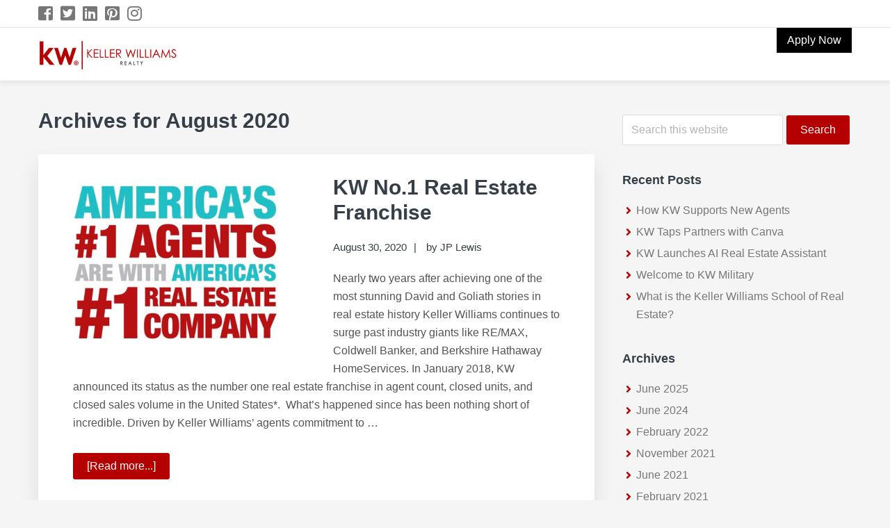

--- FILE ---
content_type: text/html; charset=UTF-8
request_url: https://austinrealestatecareers.com/2020/08/
body_size: 13065
content:
<!DOCTYPE html>
<html lang="en-US">
<head >
<meta charset="UTF-8" />
<meta name="viewport" content="width=device-width, initial-scale=1" />
<title>Month: August 2020 | AustinRealEstateCareers.com</title><link rel="stylesheet" href="https://austinrealestatecareers.com/wp-content/cache/min/96/2169c749d8d28dc6f38450988e0b0eee.css" media="all" data-minify="1" />
	<style>img:is([sizes="auto" i], [sizes^="auto," i]) { contain-intrinsic-size: 3000px 1500px }</style>
	
<!-- The SEO Framework by Sybre Waaijer -->
<meta name="robots" content="noindex" />
<meta property="og:type" content="website" />
<meta property="og:locale" content="en_US" />
<meta property="og:site_name" content="AustinRealEstateCareers.com" />
<meta property="og:title" content="Month: August 2020 | AustinRealEstateCareers.com" />
<meta property="og:url" content="https://austinrealestatecareers.com/2020/08/" />
<meta property="og:image" content="https://austinrealestatecareers.com/wp-content/uploads/sites/96/2018/08/cropped-kw-header-logo-1.png" />
<meta property="og:image:width" content="300" />
<meta property="og:image:height" content="69" />
<meta name="twitter:card" content="summary_large_image" />
<meta name="twitter:title" content="Month: August 2020 | AustinRealEstateCareers.com" />
<meta name="twitter:image" content="https://austinrealestatecareers.com/wp-content/uploads/sites/96/2018/08/cropped-kw-header-logo-1.png" />
<script type="application/ld+json">{"@context":"https://schema.org","@graph":[{"@type":"WebSite","@id":"https://austinrealestatecareers.com/#/schema/WebSite","url":"https://austinrealestatecareers.com/","name":"AustinRealEstateCareers.com","description":"Powered By Keller Williams","inLanguage":"en-US","potentialAction":{"@type":"SearchAction","target":{"@type":"EntryPoint","urlTemplate":"https://austinrealestatecareers.com/search/{search_term_string}/"},"query-input":"required name=search_term_string"},"publisher":{"@type":"Organization","@id":"https://austinrealestatecareers.com/#/schema/Organization","name":"AustinRealEstateCareers.com","url":"https://austinrealestatecareers.com/","logo":{"@type":"ImageObject","url":"https://austinrealestatecareers.com/wp-content/uploads/sites/96/2018/08/cropped-kw-header-logo-1.png","contentUrl":"https://austinrealestatecareers.com/wp-content/uploads/sites/96/2018/08/cropped-kw-header-logo-1.png","width":300,"height":69}}},{"@type":"CollectionPage","@id":"https://austinrealestatecareers.com/2020/08/","url":"https://austinrealestatecareers.com/2020/08/","name":"Month: August 2020 | AustinRealEstateCareers.com","inLanguage":"en-US","isPartOf":{"@id":"https://austinrealestatecareers.com/#/schema/WebSite"},"breadcrumb":{"@type":"BreadcrumbList","@id":"https://austinrealestatecareers.com/#/schema/BreadcrumbList","itemListElement":[{"@type":"ListItem","position":1,"item":"https://austinrealestatecareers.com/","name":"AustinRealEstateCareers.com"},{"@type":"ListItem","position":2,"name":"Month: August 2020"}]}}]}</script>
<!-- / The SEO Framework by Sybre Waaijer | 3.61ms meta | 0.50ms boot -->

<link rel='dns-prefetch' href='//use.fontawesome.com' />

<link rel="alternate" type="application/rss+xml" title="AustinRealEstateCareers.com &raquo; Feed" href="https://austinrealestatecareers.com/feed/" />
<link rel="alternate" type="application/rss+xml" title="AustinRealEstateCareers.com &raquo; Comments Feed" href="https://austinrealestatecareers.com/comments/feed/" />

<style id='classic-theme-styles-inline-css' type='text/css'>
/*! This file is auto-generated */
.wp-block-button__link{color:#fff;background-color:#32373c;border-radius:9999px;box-shadow:none;text-decoration:none;padding:calc(.667em + 2px) calc(1.333em + 2px);font-size:1.125em}.wp-block-file__button{background:#32373c;color:#fff;text-decoration:none}
</style>
<style id='global-styles-inline-css' type='text/css'>
:root{--wp--preset--aspect-ratio--square: 1;--wp--preset--aspect-ratio--4-3: 4/3;--wp--preset--aspect-ratio--3-4: 3/4;--wp--preset--aspect-ratio--3-2: 3/2;--wp--preset--aspect-ratio--2-3: 2/3;--wp--preset--aspect-ratio--16-9: 16/9;--wp--preset--aspect-ratio--9-16: 9/16;--wp--preset--color--black: #000000;--wp--preset--color--cyan-bluish-gray: #abb8c3;--wp--preset--color--white: #ffffff;--wp--preset--color--pale-pink: #f78da7;--wp--preset--color--vivid-red: #cf2e2e;--wp--preset--color--luminous-vivid-orange: #ff6900;--wp--preset--color--luminous-vivid-amber: #fcb900;--wp--preset--color--light-green-cyan: #7bdcb5;--wp--preset--color--vivid-green-cyan: #00d084;--wp--preset--color--pale-cyan-blue: #8ed1fc;--wp--preset--color--vivid-cyan-blue: #0693e3;--wp--preset--color--vivid-purple: #9b51e0;--wp--preset--gradient--vivid-cyan-blue-to-vivid-purple: linear-gradient(135deg,rgba(6,147,227,1) 0%,rgb(155,81,224) 100%);--wp--preset--gradient--light-green-cyan-to-vivid-green-cyan: linear-gradient(135deg,rgb(122,220,180) 0%,rgb(0,208,130) 100%);--wp--preset--gradient--luminous-vivid-amber-to-luminous-vivid-orange: linear-gradient(135deg,rgba(252,185,0,1) 0%,rgba(255,105,0,1) 100%);--wp--preset--gradient--luminous-vivid-orange-to-vivid-red: linear-gradient(135deg,rgba(255,105,0,1) 0%,rgb(207,46,46) 100%);--wp--preset--gradient--very-light-gray-to-cyan-bluish-gray: linear-gradient(135deg,rgb(238,238,238) 0%,rgb(169,184,195) 100%);--wp--preset--gradient--cool-to-warm-spectrum: linear-gradient(135deg,rgb(74,234,220) 0%,rgb(151,120,209) 20%,rgb(207,42,186) 40%,rgb(238,44,130) 60%,rgb(251,105,98) 80%,rgb(254,248,76) 100%);--wp--preset--gradient--blush-light-purple: linear-gradient(135deg,rgb(255,206,236) 0%,rgb(152,150,240) 100%);--wp--preset--gradient--blush-bordeaux: linear-gradient(135deg,rgb(254,205,165) 0%,rgb(254,45,45) 50%,rgb(107,0,62) 100%);--wp--preset--gradient--luminous-dusk: linear-gradient(135deg,rgb(255,203,112) 0%,rgb(199,81,192) 50%,rgb(65,88,208) 100%);--wp--preset--gradient--pale-ocean: linear-gradient(135deg,rgb(255,245,203) 0%,rgb(182,227,212) 50%,rgb(51,167,181) 100%);--wp--preset--gradient--electric-grass: linear-gradient(135deg,rgb(202,248,128) 0%,rgb(113,206,126) 100%);--wp--preset--gradient--midnight: linear-gradient(135deg,rgb(2,3,129) 0%,rgb(40,116,252) 100%);--wp--preset--font-size--small: 13px;--wp--preset--font-size--medium: 20px;--wp--preset--font-size--large: 36px;--wp--preset--font-size--x-large: 42px;--wp--preset--spacing--20: 0.44rem;--wp--preset--spacing--30: 0.67rem;--wp--preset--spacing--40: 1rem;--wp--preset--spacing--50: 1.5rem;--wp--preset--spacing--60: 2.25rem;--wp--preset--spacing--70: 3.38rem;--wp--preset--spacing--80: 5.06rem;--wp--preset--shadow--natural: 6px 6px 9px rgba(0, 0, 0, 0.2);--wp--preset--shadow--deep: 12px 12px 50px rgba(0, 0, 0, 0.4);--wp--preset--shadow--sharp: 6px 6px 0px rgba(0, 0, 0, 0.2);--wp--preset--shadow--outlined: 6px 6px 0px -3px rgba(255, 255, 255, 1), 6px 6px rgba(0, 0, 0, 1);--wp--preset--shadow--crisp: 6px 6px 0px rgba(0, 0, 0, 1);}:where(.is-layout-flex){gap: 0.5em;}:where(.is-layout-grid){gap: 0.5em;}body .is-layout-flex{display: flex;}.is-layout-flex{flex-wrap: wrap;align-items: center;}.is-layout-flex > :is(*, div){margin: 0;}body .is-layout-grid{display: grid;}.is-layout-grid > :is(*, div){margin: 0;}:where(.wp-block-columns.is-layout-flex){gap: 2em;}:where(.wp-block-columns.is-layout-grid){gap: 2em;}:where(.wp-block-post-template.is-layout-flex){gap: 1.25em;}:where(.wp-block-post-template.is-layout-grid){gap: 1.25em;}.has-black-color{color: var(--wp--preset--color--black) !important;}.has-cyan-bluish-gray-color{color: var(--wp--preset--color--cyan-bluish-gray) !important;}.has-white-color{color: var(--wp--preset--color--white) !important;}.has-pale-pink-color{color: var(--wp--preset--color--pale-pink) !important;}.has-vivid-red-color{color: var(--wp--preset--color--vivid-red) !important;}.has-luminous-vivid-orange-color{color: var(--wp--preset--color--luminous-vivid-orange) !important;}.has-luminous-vivid-amber-color{color: var(--wp--preset--color--luminous-vivid-amber) !important;}.has-light-green-cyan-color{color: var(--wp--preset--color--light-green-cyan) !important;}.has-vivid-green-cyan-color{color: var(--wp--preset--color--vivid-green-cyan) !important;}.has-pale-cyan-blue-color{color: var(--wp--preset--color--pale-cyan-blue) !important;}.has-vivid-cyan-blue-color{color: var(--wp--preset--color--vivid-cyan-blue) !important;}.has-vivid-purple-color{color: var(--wp--preset--color--vivid-purple) !important;}.has-black-background-color{background-color: var(--wp--preset--color--black) !important;}.has-cyan-bluish-gray-background-color{background-color: var(--wp--preset--color--cyan-bluish-gray) !important;}.has-white-background-color{background-color: var(--wp--preset--color--white) !important;}.has-pale-pink-background-color{background-color: var(--wp--preset--color--pale-pink) !important;}.has-vivid-red-background-color{background-color: var(--wp--preset--color--vivid-red) !important;}.has-luminous-vivid-orange-background-color{background-color: var(--wp--preset--color--luminous-vivid-orange) !important;}.has-luminous-vivid-amber-background-color{background-color: var(--wp--preset--color--luminous-vivid-amber) !important;}.has-light-green-cyan-background-color{background-color: var(--wp--preset--color--light-green-cyan) !important;}.has-vivid-green-cyan-background-color{background-color: var(--wp--preset--color--vivid-green-cyan) !important;}.has-pale-cyan-blue-background-color{background-color: var(--wp--preset--color--pale-cyan-blue) !important;}.has-vivid-cyan-blue-background-color{background-color: var(--wp--preset--color--vivid-cyan-blue) !important;}.has-vivid-purple-background-color{background-color: var(--wp--preset--color--vivid-purple) !important;}.has-black-border-color{border-color: var(--wp--preset--color--black) !important;}.has-cyan-bluish-gray-border-color{border-color: var(--wp--preset--color--cyan-bluish-gray) !important;}.has-white-border-color{border-color: var(--wp--preset--color--white) !important;}.has-pale-pink-border-color{border-color: var(--wp--preset--color--pale-pink) !important;}.has-vivid-red-border-color{border-color: var(--wp--preset--color--vivid-red) !important;}.has-luminous-vivid-orange-border-color{border-color: var(--wp--preset--color--luminous-vivid-orange) !important;}.has-luminous-vivid-amber-border-color{border-color: var(--wp--preset--color--luminous-vivid-amber) !important;}.has-light-green-cyan-border-color{border-color: var(--wp--preset--color--light-green-cyan) !important;}.has-vivid-green-cyan-border-color{border-color: var(--wp--preset--color--vivid-green-cyan) !important;}.has-pale-cyan-blue-border-color{border-color: var(--wp--preset--color--pale-cyan-blue) !important;}.has-vivid-cyan-blue-border-color{border-color: var(--wp--preset--color--vivid-cyan-blue) !important;}.has-vivid-purple-border-color{border-color: var(--wp--preset--color--vivid-purple) !important;}.has-vivid-cyan-blue-to-vivid-purple-gradient-background{background: var(--wp--preset--gradient--vivid-cyan-blue-to-vivid-purple) !important;}.has-light-green-cyan-to-vivid-green-cyan-gradient-background{background: var(--wp--preset--gradient--light-green-cyan-to-vivid-green-cyan) !important;}.has-luminous-vivid-amber-to-luminous-vivid-orange-gradient-background{background: var(--wp--preset--gradient--luminous-vivid-amber-to-luminous-vivid-orange) !important;}.has-luminous-vivid-orange-to-vivid-red-gradient-background{background: var(--wp--preset--gradient--luminous-vivid-orange-to-vivid-red) !important;}.has-very-light-gray-to-cyan-bluish-gray-gradient-background{background: var(--wp--preset--gradient--very-light-gray-to-cyan-bluish-gray) !important;}.has-cool-to-warm-spectrum-gradient-background{background: var(--wp--preset--gradient--cool-to-warm-spectrum) !important;}.has-blush-light-purple-gradient-background{background: var(--wp--preset--gradient--blush-light-purple) !important;}.has-blush-bordeaux-gradient-background{background: var(--wp--preset--gradient--blush-bordeaux) !important;}.has-luminous-dusk-gradient-background{background: var(--wp--preset--gradient--luminous-dusk) !important;}.has-pale-ocean-gradient-background{background: var(--wp--preset--gradient--pale-ocean) !important;}.has-electric-grass-gradient-background{background: var(--wp--preset--gradient--electric-grass) !important;}.has-midnight-gradient-background{background: var(--wp--preset--gradient--midnight) !important;}.has-small-font-size{font-size: var(--wp--preset--font-size--small) !important;}.has-medium-font-size{font-size: var(--wp--preset--font-size--medium) !important;}.has-large-font-size{font-size: var(--wp--preset--font-size--large) !important;}.has-x-large-font-size{font-size: var(--wp--preset--font-size--x-large) !important;}
:where(.wp-block-post-template.is-layout-flex){gap: 1.25em;}:where(.wp-block-post-template.is-layout-grid){gap: 1.25em;}
:where(.wp-block-columns.is-layout-flex){gap: 2em;}:where(.wp-block-columns.is-layout-grid){gap: 2em;}
:root :where(.wp-block-pullquote){font-size: 1.5em;line-height: 1.6;}
</style>

<script type="text/javascript" src="https://austinrealestatecareers.com/wp-includes/js/jquery/jquery.min.js?ver=3.7.1" id="jquery-core-js"></script>



<link rel="https://api.w.org/" href="https://austinrealestatecareers.com/wp-json/" /><link rel="EditURI" type="application/rsd+xml" title="RSD" href="https://austinrealestatecareers.com/xmlrpc.php?rsd" />
		<!-- Custom Logo: hide header text -->
		<style id="custom-logo-css" type="text/css">
			.site-title, .site-description {
				position: absolute;
				clip-path: inset(50%);
			}
		</style>
		        <!-- Global site tag (gtag.js) - Google Analytics -->
        <script async src="https://www.googletagmanager.com/gtag/js?id=UA-125793094-1"></script>

        <script>
           window.dataLayer = window.dataLayer || [];
		   function gtag(){dataLayer.push(arguments);}
		   gtag('js', new Date());

           gtag('config', 'UA-125793094-1', { 'anonymize_ip': true });

        </script>

    
<link rel="pingback" href="https://austinrealestatecareers.com/xmlrpc.php" />
<!-- Global site tag (gtag.js) - Google Analytics -->
<script async src="https://www.googletagmanager.com/gtag/js?id=UA-125793094-1"></script>
<script>
  window.dataLayer = window.dataLayer || [];
  function gtag(){dataLayer.push(arguments);}
  gtag('js', new Date());

  gtag('config', 'UA-125793094-1');
</script>

<link rel="icon" href="https://austinrealestatecareers.com/wp-content/uploads/sites/96/2020/09/cropped-Austin-Real-Estate-Careers-KW-32x32.png" sizes="32x32" />
<link rel="icon" href="https://austinrealestatecareers.com/wp-content/uploads/sites/96/2020/09/cropped-Austin-Real-Estate-Careers-KW-192x192.png" sizes="192x192" />
<link rel="apple-touch-icon" href="https://austinrealestatecareers.com/wp-content/uploads/sites/96/2020/09/cropped-Austin-Real-Estate-Careers-KW-180x180.png" />
<meta name="msapplication-TileImage" content="https://austinrealestatecareers.com/wp-content/uploads/sites/96/2020/09/cropped-Austin-Real-Estate-Careers-KW-270x270.png" />
<noscript><style id="rocket-lazyload-nojs-css">.rll-youtube-player, [data-lazy-src]{display:none !important;}</style></noscript></head>
<body class="archive date wp-custom-logo wp-theme-genesis wp-child-theme-profit-share header-full-width content-sidebar genesis-breadcrumbs-hidden genesis-footer-widgets-visible sticky-header-active" itemscope itemtype="https://schema.org/WebPage"><div class="site-container"><ul class="genesis-skip-link"><li><a href="#genesis-nav-primary" class="screen-reader-shortcut"> Skip to primary navigation</a></li><li><a href="#genesis-content" class="screen-reader-shortcut"> Skip to main content</a></li><li><a href="#genesis-sidebar-primary" class="screen-reader-shortcut"> Skip to primary sidebar</a></li><li><a href="#genesis-footer-widgets" class="screen-reader-shortcut"> Skip to footer</a></li></ul><div class="site-topbar"><div class="wrap">
<style>

.admin-social-icons {
	color: #777;
	font-size: 24px;
	letter-spacing: 2px;
}

.admin-social-icons:hover {
	color: #b40000;
}
</style> 
			<div class="admin-social-icons">
							<a href="https://facebook.com/jplewis24" target="_blank" aria-label="Facebook Icon"><span class="admin-social-icons fab fa-facebook-square"></span></a>
							<a href="https://twitter.com/jplewis78" target="_blank" aria-label="Twitter Icon"><span class="admin-social-icons fab fa-twitter-square"></span></a>
							<a href="https://linkedin.com/in/jplewis24" target="_blank" aria-label="LinkedIn Icon"><span class="admin-social-icons fab fa-linkedin"></span></a>
							<a href="https://pinterest.com/jplewis24" target="_blank" aria-label="Pinterest Icon"><span class="admin-social-icons fab fa-pinterest-square"></span></a>
							<a href="https://instagram.com/jplewis24" target="_blank" aria-label="Instagram Icon"><span class="admin-social-icons fab fa-instagram"></span></a>
			    			</div>
<section id="custom_html-2" class="widget_text widget widget_custom_html"><div class="widget_text widget-wrap"><div class="textwidget custom-html-widget">
</div></div></section>
</div></div><header class="site-header" itemscope itemtype="https://schema.org/WPHeader"><div class="wrap"><div class="title-area"><a href="https://austinrealestatecareers.com/" class="custom-logo-link" rel="home"><img width="300" height="69" src="data:image/svg+xml,%3Csvg%20xmlns='http://www.w3.org/2000/svg'%20viewBox='0%200%20300%2069'%3E%3C/svg%3E" class="custom-logo" alt="AustinRealEstateCareers.com" decoding="async" data-lazy-src="https://austinrealestatecareers.com/wp-content/uploads/sites/96/2018/08/cropped-kw-header-logo-1.png" /><noscript><img width="300" height="69" src="https://austinrealestatecareers.com/wp-content/uploads/sites/96/2018/08/cropped-kw-header-logo-1.png" class="custom-logo" alt="AustinRealEstateCareers.com" decoding="async" /></noscript></a><p class="site-title" itemprop="headline"><a href="https://austinrealestatecareers.com/">AustinRealEstateCareers.com</a></p><p class="site-description" itemprop="description">Powered By Keller Williams</p></div><nav class="nav-primary" aria-label="Main" itemscope itemtype="https://schema.org/SiteNavigationElement" id="genesis-nav-primary"><div class="wrap"><ul id="menu-main" class="menu genesis-nav-menu menu-primary js-superfish"><li id="menu-item-13" class="applyMenu menu-item menu-item-type-custom menu-item-object-custom menu-item-13"><a href="#form" itemprop="url"><span itemprop="name">Apply Now</span></a></li>
</ul></div></nav></div></header><div class="site-inner"><div class="content-sidebar-wrap"><main class="content" id="genesis-content"><div class="archive-description date-archive-description archive-date"><h1 class="archive-title">Archives for  August 2020</h1></div><article class="post-208 post type-post status-publish format-standard has-post-thumbnail category-kw-news tag-17 tag-keller-williams tag-performance tag-technology entry" aria-label="KW No.1 Real Estate Franchise" itemscope itemtype="https://schema.org/CreativeWork"><header class="entry-header"><a class="entry-image-link" href="https://austinrealestatecareers.com/kw-no-1-real-estate-franchise/" aria-hidden="true" tabindex="-1"><img width="500" height="333" src="data:image/svg+xml,%3Csvg%20xmlns='http://www.w3.org/2000/svg'%20viewBox='0%200%20500%20333'%3E%3C/svg%3E" class="alignleft post-image entry-image" alt="Keller Williams #1 Featured" itemprop="image" decoding="async" data-lazy-srcset="https://austinrealestatecareers.com/wp-content/uploads/sites/96/2020/08/keller-williams-1-featured.jpg 500w, https://austinrealestatecareers.com/wp-content/uploads/sites/96/2020/08/keller-williams-1-featured-300x200.jpg 300w" data-lazy-sizes="(max-width: 500px) 100vw, 500px" data-lazy-src="https://austinrealestatecareers.com/wp-content/uploads/sites/96/2020/08/keller-williams-1-featured.jpg" /><noscript><img width="500" height="333" src="https://austinrealestatecareers.com/wp-content/uploads/sites/96/2020/08/keller-williams-1-featured.jpg" class="alignleft post-image entry-image" alt="Keller Williams #1 Featured" itemprop="image" decoding="async" srcset="https://austinrealestatecareers.com/wp-content/uploads/sites/96/2020/08/keller-williams-1-featured.jpg 500w, https://austinrealestatecareers.com/wp-content/uploads/sites/96/2020/08/keller-williams-1-featured-300x200.jpg 300w" sizes="(max-width: 500px) 100vw, 500px" /></noscript></a><h2 class="entry-title" itemprop="headline"><a class="entry-title-link" rel="bookmark" href="https://austinrealestatecareers.com/kw-no-1-real-estate-franchise/">KW No.1 Real Estate Franchise</a></h2>
<p class="entry-meta"><time class="entry-time" itemprop="datePublished" datetime="2020-08-30T03:35:07-07:00">August 30, 2020</time> by <span class="entry-author" itemprop="author" itemscope itemtype="https://schema.org/Person"><a href="https://austinrealestatecareers.com/author/jplewis/" class="entry-author-link" rel="author" itemprop="url"><span class="entry-author-name" itemprop="name">JP Lewis</span></a></span>  </p></header><div class="entry-content" itemprop="text"><p>Nearly two years after achieving one of the most stunning David and Goliath stories in real estate history Keller Williams continues to surge past industry giants like RE/MAX, Coldwell Banker, and Berkshire Hathaway HomeServices. In January 2018, KW announced its status as the number one real estate franchise in agent count, closed units, and closed sales volume in the United States*.  What’s happened since has been nothing short of incredible.

Driven by Keller Williams’ agents commitment to &#x02026; <a href="https://austinrealestatecareers.com/kw-no-1-real-estate-franchise/" class="more-link">[Read more...] <span class="screen-reader-text">about KW No.1 Real Estate Franchise</span></a></p></div>
<style>
#social-share-platforms{margin-left:13px;padding-bottom:7px}.share-btn{clear:both;white-space:nowrap;font-size:.8em;display:inline-block;border-radius:0px;box-shadow:0 1px 5px 0 rgba(0,0,0,.35);margin:2px;-webkit-transition:all .5s;-moz-transition:all .5s;transition:all .5s;overflow:hidden; text-align:center;}.share-btn:hover{box-shadow:0 5px 15px 0 rgba(0,0,0,.45)}.share-btn:focus{box-shadow:0 3px 10px 0 rgba(0,0,0,.4)}.share-btn-icon>i,.share-btn>span{float:left;padding:13px;-webkit-transition:all .5s;-moz-transition:all .5s;transition:all .5s;line-height:1em}.share-btn>span{padding:14px 18px 16px;white-space:nowrap;color:#FFF;background:#b8b8b8}.share-btn:focus>span{background:#333}.share-btn-icon>i{border-radius:0;position:relative;text-align:center;font-size:1.25em;color:#000;background:#fff}.share-btn-icon>i:after{content:"";border:8px solid;border-color:transparent transparent transparent #fff;position:absolute;top:13px;right:-15px}.share-btn-icon:focus>i,.share-btn-icon:hover>i{color:#FFF}.share-btn-icon>span{border-radius:0}.share-btn-facebook:focus>i,.share-btn-facebook:hover>i{color:#3b5998}.share-btn-facebook>span{background:#3b5998}.share-btn-twitter:focus>i,.share-btn-twitter:hover>i{color:#55acee}.share-btn-twitter>span{background:#55acee}.share-btn-googleplus:focus>i,.share-btn-googleplus:hover>i{color:#dd4b39}.share-btn-googleplus>span{background:#dd4b39}.share-btn-pinterest:focus>i,.share-btn-pinterest:hover>i{color:#cb2028}.share-btn-pinterest>span{background:#cb2028}.share-btn-linkedin:focus>i,.share-btn-linkedin:hover>i{color:#007bb6}.share-btn-linkedin>span{background:#007bb6}.share-btn-linkedin:focus>i,.share-btn-share-email:hover>i{color:#7d7d7d}.share-btn-share-email>span{background:#7d7d7d; width:80px;}#social-share-platforms h3 {font-size: 2.2rem;margin-left: 2px;margin-bottom:10px;}
</style>

<div id="social-share-platforms">

<h3>Sharing is caring! Go ahead and share this post...</h3>

<a class="share-btn share-btn-icon share-btn-facebook" href="https://www.facebook.com/sharer/sharer.php?u=https%3A%2F%2Faustinrealestatecareers.com%2Fkw-no-1-real-estate-franchise%2F" target="_blank"><i class="fab fa-facebook"></i><span>Facebook</span></a>

	

<a class="share-btn share-btn-icon share-btn-twitter" href="https://twitter.com/intent/tweet?text=KW+No.1+Real+Estate+Franchise&amp;url=https%3A%2F%2Faustinrealestatecareers.com%2Fkw-no-1-real-estate-franchise%2F&amp;via=jplewis78" target="_blank"><i class="fab fa-twitter"></i><span>Twitter</span></a>

	

<a class="share-btn share-btn-icon share-btn-pinterest"  href="http://pinterest.com/pin/create/button/?url=https%3A%2F%2Faustinrealestatecareers.com%2Fkw-no-1-real-estate-franchise%2F&amp;media=https%3A%2F%2Faustinrealestatecareers.com%2Fwp-content%2Fuploads%2Fsites%2F96%2F2020%2F08%2Fkeller-williams-1-featured.jpg&amp;description=KW+No.1+Real+Estate+Franchise" target="_blank"><i class="fab fa-pinterest"></i><span>Pinterest</span></a>

	

<a class="share-btn share-btn-icon share-btn-linkedin" href="https://www.linkedin.com/shareArticle?mini=true&url=https%3A%2F%2Faustinrealestatecareers.com%2Fkw-no-1-real-estate-franchise%2F&amp;media=https%3A%2F%2Faustinrealestatecareers.com%2Fwp-content%2Fuploads%2Fsites%2F96%2F2020%2F08%2Fkeller-williams-1-featured.jpg&amp;description=KW+No.1+Real+Estate+Franchise" target="_blank"><i class="fab fa-linkedin"></i><span>LinkedIn</span></a>

	

<a class="share-btn share-btn-icon share-btn-share-email" href="mailto:?subject=Check out this blog post!&amp;body=I thought you might be interested in this post. Check it out!%0A%0Ahttps%3A%2F%2Faustinrealestatecareers.com%2Fkw-no-1-real-estate-franchise%2F"><i class="fas fa-envelope"></i><span>Email</span></a>

</div>

<footer class="entry-footer"></footer></article></main><aside class="sidebar sidebar-primary widget-area" role="complementary" aria-label="Primary Sidebar" itemscope itemtype="https://schema.org/WPSideBar" id="genesis-sidebar-primary"><h2 class="genesis-sidebar-title screen-reader-text">Primary Sidebar</h2><section id="search-2" class="widget widget_search"><div class="widget-wrap"><form class="search-form" method="get" action="https://austinrealestatecareers.com/" role="search" itemprop="potentialAction" itemscope itemtype="https://schema.org/SearchAction"><label class="search-form-label screen-reader-text" for="searchform-1">Search this website</label><input class="search-form-input" type="search" name="s" id="searchform-1" placeholder="Search this website" itemprop="query-input"><input class="search-form-submit" type="submit" value="Search"><meta content="https://austinrealestatecareers.com/?s={s}" itemprop="target"></form></div></section>

		<section id="recent-posts-2" class="widget widget_recent_entries"><div class="widget-wrap">
		<h3 class="widgettitle widget-title">Recent Posts</h3>

		<ul>
											<li>
					<a href="https://austinrealestatecareers.com/how-kw-supports-new-agents/">How KW Supports New Agents</a>
									</li>
											<li>
					<a href="https://austinrealestatecareers.com/kw-taps-partners-with-canva/">KW Taps Partners with Canva</a>
									</li>
											<li>
					<a href="https://austinrealestatecareers.com/kw-launches-ai-real-estate-assistant/">KW Launches AI Real Estate Assistant</a>
									</li>
											<li>
					<a href="https://austinrealestatecareers.com/welcome-to-kw-military/">Welcome to KW Military</a>
									</li>
											<li>
					<a href="https://austinrealestatecareers.com/what-is-the-keller-williams-school-of-real-estate/">What is the Keller Williams School of Real Estate?</a>
									</li>
					</ul>

		</div></section>
<section id="archives-2" class="widget widget_archive"><div class="widget-wrap"><h3 class="widgettitle widget-title">Archives</h3>

			<ul>
					<li><a href='https://austinrealestatecareers.com/2025/06/'>June 2025</a></li>
	<li><a href='https://austinrealestatecareers.com/2024/06/'>June 2024</a></li>
	<li><a href='https://austinrealestatecareers.com/2022/02/'>February 2022</a></li>
	<li><a href='https://austinrealestatecareers.com/2021/11/'>November 2021</a></li>
	<li><a href='https://austinrealestatecareers.com/2021/06/'>June 2021</a></li>
	<li><a href='https://austinrealestatecareers.com/2021/02/'>February 2021</a></li>
	<li><a href='https://austinrealestatecareers.com/2020/08/' aria-current="page">August 2020</a></li>
	<li><a href='https://austinrealestatecareers.com/2020/05/'>May 2020</a></li>
	<li><a href='https://austinrealestatecareers.com/2020/03/'>March 2020</a></li>
	<li><a href='https://austinrealestatecareers.com/2020/02/'>February 2020</a></li>
	<li><a href='https://austinrealestatecareers.com/2020/01/'>January 2020</a></li>
	<li><a href='https://austinrealestatecareers.com/2019/11/'>November 2019</a></li>
	<li><a href='https://austinrealestatecareers.com/2019/02/'>February 2019</a></li>
	<li><a href='https://austinrealestatecareers.com/2018/08/'>August 2018</a></li>
			</ul>

			</div></section>
<section id="categories-2" class="widget widget_categories"><div class="widget-wrap"><h3 class="widgettitle widget-title">Categories</h3>

			<ul>
					<li class="cat-item cat-item-11"><a href="https://austinrealestatecareers.com/category/kw-news/">KW News</a>
</li>
	<li class="cat-item cat-item-3"><a href="https://austinrealestatecareers.com/category/profit-share/">Profit Share</a>
</li>
	<li class="cat-item cat-item-23"><a href="https://austinrealestatecareers.com/category/stories/">Stories</a>
</li>
	<li class="cat-item cat-item-1"><a href="https://austinrealestatecareers.com/category/uncategorized/">Uncategorized</a>
</li>
			</ul>

			</div></section>
</aside></div></div><div class="footer-widgets" id="genesis-footer-widgets"><h2 class="genesis-sidebar-title screen-reader-text">Footer</h2><div class="wrap"><div class="widget-area footer-widgets-1 footer-widget-area"><section id="custom_html-8" class="widget_text widget widget_custom_html"><div class="widget_text widget-wrap"><div class="textwidget custom-html-widget"><div class="footerCenter">
<h1>
Take Your Career to The <div style="color: #b40000">
<strong>Next Level</strong>	</div>
</h1>
<br>
<div align="center"><a class="button buttonFA">Apply Now</a></div>
<br><br>

</div></div></div></section>
</div><div class="widget-area footer-widgets-2 footer-widget-area"><section id="text-5" class="widget widget_text"><div class="widget-wrap">			<div class="textwidget"><p><a name="form"></a>
<div class="frm_forms  with_frm_style frm_style_formidable-style" id="frm_form_6_container" >
<form enctype="multipart/form-data" method="post" class="frm-show-form  frm_pro_form  frm_ajax_submit " id="form_contact-form"  >
<div class="frm_form_fields ">
<fieldset>
<legend class="frm_screen_reader">Apply To The Real Estate Position Now!</legend>
<h3 class="frm_form_title">Apply To The Real Estate Position Now!</h3>
<div class="frm_fields_container">
<input type="hidden" name="frm_action" value="create" />
<input type="hidden" name="form_id" value="6" />
<input type="hidden" name="frm_hide_fields_6" id="frm_hide_fields_6" value="" />
<input type="hidden" name="form_key" value="contact-form" />
<input type="hidden" name="item_meta[0]" value="" />
<input type="hidden" id="frm_submit_entry_6" name="frm_submit_entry_6" value="bd37ef6394" /><input type="hidden" name="_wp_http_referer" value="/2020/08/" /><div id="frm_field_67_container" class="frm_form_field form-field  frm_required_field frm_inside_container frm_first frm_fourth">
    <input type="text" id="field_qh4icy2" name="item_meta[67]" value=""  placeholder="First Name " data-reqmsg="This field cannot be blank." aria-required="true" data-invmsg="Name is invalid. Only letters are allowed." aria-invalid="false" pattern="([a-zA-Z]+)$"  />
    
    
</div>
<div id="frm_field_68_container" class="frm_form_field form-field  frm_required_field frm_inside_container frm_fourth">
    <input type="text" id="field_ocfup12" name="item_meta[68]" value=""  placeholder="Last Name " data-reqmsg="This field cannot be blank." aria-required="true" data-invmsg="Name is invalid. Only letters are allowed." aria-invalid="false" pattern="([a-zA-Z]+)$"  />
    
    
</div>
<div id="frm_field_69_container" class="frm_form_field form-field  frm_required_field frm_inside_container frm_fourth">
    <input type="email" id="field_29yf4d2" name="item_meta[69]" value=""  placeholder="Email " data-reqmsg="This field cannot be blank." aria-required="true" data-invmsg="Please enter a valid email address." aria-invalid="false"  />
    
    
</div>
<div id="frm_field_70_container" class="frm_form_field form-field  frm_required_field frm_inside_container frm_fourth">
    <input type="tel" id="field_m6az1" name="item_meta[70]" value=""  placeholder="Mobile *" data-reqmsg="This field cannot be blank." aria-required="true" data-invmsg="Phone is invalid. Cannot contain letters." aria-invalid="false" pattern="([0-9-]+)$"  />
    
    
</div>
<div id="frm_field_84_container" class="frm_form_field form-field  frm_required_field frm_inside_container frm_first frm_fourth">
    <input type="text" id="field_ix7kz" name="item_meta[84]" value=""  placeholder="City *" data-reqmsg="This field cannot be blank." aria-required="true" data-invmsg="City is invalid. Only letters are allowed." aria-invalid="false" pattern="([a-zA-Z ]+)$"  />
    
    
</div>
<div id="frm_field_82_container" class="frm_form_field form-field  frm_required_field frm_none_container frm_fourth">
    		<select name="item_meta[82]" id="field_x33bh"  data-placeholder="State"  placeholder="State" data-reqmsg="This field cannot be blank." aria-required="true" data-invmsg="State is invalid" aria-invalid="false"  >
					<option value="">
				State			</option>
					<option value="Alabama"  class="">
			Alabama		</option>
			<option value="Alaska"  class="">
			Alaska		</option>
			<option value="Arizona"  class="">
			Arizona		</option>
			<option value="Arkansas"  class="">
			Arkansas		</option>
			<option value="California"  class="">
			California		</option>
			<option value="Colorado"  class="">
			Colorado		</option>
			<option value="Connecticut"  class="">
			Connecticut		</option>
			<option value="Delaware"  class="">
			Delaware		</option>
			<option value="District of Columbia"  class="">
			District of Columbia		</option>
			<option value="Florida"  class="">
			Florida		</option>
			<option value="Georgia"  class="">
			Georgia		</option>
			<option value="Hawaii"  class="">
			Hawaii		</option>
			<option value="Idaho"  class="">
			Idaho		</option>
			<option value="Illinois"  class="">
			Illinois		</option>
			<option value="Indiana"  class="">
			Indiana		</option>
			<option value="Iowa"  class="">
			Iowa		</option>
			<option value="Kansas"  class="">
			Kansas		</option>
			<option value="Kentucky"  class="">
			Kentucky		</option>
			<option value="Louisiana"  class="">
			Louisiana		</option>
			<option value="Maine"  class="">
			Maine		</option>
			<option value="Maryland"  class="">
			Maryland		</option>
			<option value="Massachusetts"  class="">
			Massachusetts		</option>
			<option value="Michigan"  class="">
			Michigan		</option>
			<option value="Minnesota"  class="">
			Minnesota		</option>
			<option value="Mississippi"  class="">
			Mississippi		</option>
			<option value="Missouri"  class="">
			Missouri		</option>
			<option value="Montana"  class="">
			Montana		</option>
			<option value="Nebraska"  class="">
			Nebraska		</option>
			<option value="Nevada"  class="">
			Nevada		</option>
			<option value="New Hampshire"  class="">
			New Hampshire		</option>
			<option value="New Jersey"  class="">
			New Jersey		</option>
			<option value="New Mexico"  class="">
			New Mexico		</option>
			<option value="New York"  class="">
			New York		</option>
			<option value="North Carolina"  class="">
			North Carolina		</option>
			<option value="North Dakota"  class="">
			North Dakota		</option>
			<option value="Ohio"  class="">
			Ohio		</option>
			<option value="Oklahoma"  class="">
			Oklahoma		</option>
			<option value="Oregon"  class="">
			Oregon		</option>
			<option value="Pennsylvania"  class="">
			Pennsylvania		</option>
			<option value="Rhode Island"  class="">
			Rhode Island		</option>
			<option value="South Carolina"  class="">
			South Carolina		</option>
			<option value="South Dakota"  class="">
			South Dakota		</option>
			<option value="Tennessee"  class="">
			Tennessee		</option>
			<option value="Texas"  class="">
			Texas		</option>
			<option value="Utah"  class="">
			Utah		</option>
			<option value="Vermont"  class="">
			Vermont		</option>
			<option value="Virginia"  class="">
			Virginia		</option>
			<option value="Washington"  class="">
			Washington		</option>
			<option value="West Virginia"  class="">
			West Virginia		</option>
			<option value="Wisconsin"  class="">
			Wisconsin		</option>
			<option value="Wyoming"  class="">
			Wyoming		</option>
		</select>
	
    
    
</div>
<div id="frm_field_80_container" class="frm_form_field form-field  frm_required_field frm_inside_container frm_fourth frm_third">
    <input type="text" id="field_jvagz" name="item_meta[80]" value=""  placeholder="Zip/Postal Code *" data-reqmsg="This field cannot be blank." aria-required="true" data-invmsg="Input is invalid. Can only contain numbers and letters." aria-invalid="false" pattern="([a-zA-Z0-9 ]{5,16})$"  />
    
    
</div>
<div id="frm_field_83_container" class="frm_form_field form-field  frm_required_field frm_none_container frm_fourth">
    		<select name="item_meta[83]" id="field_l65mh"  data-frmval="United States" data-reqmsg="This field cannot be blank." aria-required="true" data-invmsg="Country is invalid" aria-invalid="false"  >
				<option value="Afghanistan"  class="">
			Afghanistan		</option>
			<option value="Albania"  class="">
			Albania		</option>
			<option value="Algeria"  class="">
			Algeria		</option>
			<option value="American Samoa"  class="">
			American Samoa		</option>
			<option value="Andorra"  class="">
			Andorra		</option>
			<option value="Angola"  class="">
			Angola		</option>
			<option value="Anguilla"  class="">
			Anguilla		</option>
			<option value="Antarctica"  class="">
			Antarctica		</option>
			<option value="Antigua and Barbuda"  class="">
			Antigua and Barbuda		</option>
			<option value="Argentina"  class="">
			Argentina		</option>
			<option value="Armenia"  class="">
			Armenia		</option>
			<option value="Aruba"  class="">
			Aruba		</option>
			<option value="Australia"  class="">
			Australia		</option>
			<option value="Austria"  class="">
			Austria		</option>
			<option value="Azerbaijan"  class="">
			Azerbaijan		</option>
			<option value="Bahamas"  class="">
			Bahamas		</option>
			<option value="Bahrain"  class="">
			Bahrain		</option>
			<option value="Bangladesh"  class="">
			Bangladesh		</option>
			<option value="Barbados"  class="">
			Barbados		</option>
			<option value="Belarus"  class="">
			Belarus		</option>
			<option value="Belgium"  class="">
			Belgium		</option>
			<option value="Belize"  class="">
			Belize		</option>
			<option value="Benin"  class="">
			Benin		</option>
			<option value="Bermuda"  class="">
			Bermuda		</option>
			<option value="Bhutan"  class="">
			Bhutan		</option>
			<option value="Bolivia"  class="">
			Bolivia		</option>
			<option value="Bosnia and Herzegovina"  class="">
			Bosnia and Herzegovina		</option>
			<option value="Botswana"  class="">
			Botswana		</option>
			<option value="Brazil"  class="">
			Brazil		</option>
			<option value="Brunei"  class="">
			Brunei		</option>
			<option value="Bulgaria"  class="">
			Bulgaria		</option>
			<option value="Burkina Faso"  class="">
			Burkina Faso		</option>
			<option value="Burundi"  class="">
			Burundi		</option>
			<option value="Cambodia"  class="">
			Cambodia		</option>
			<option value="Cameroon"  class="">
			Cameroon		</option>
			<option value="Canada"  class="">
			Canada		</option>
			<option value="Cape Verde"  class="">
			Cape Verde		</option>
			<option value="Cayman Islands"  class="">
			Cayman Islands		</option>
			<option value="Central African Republic"  class="">
			Central African Republic		</option>
			<option value="Chad"  class="">
			Chad		</option>
			<option value="Chile"  class="">
			Chile		</option>
			<option value="China"  class="">
			China		</option>
			<option value="Colombia"  class="">
			Colombia		</option>
			<option value="Comoros"  class="">
			Comoros		</option>
			<option value="Congo"  class="">
			Congo		</option>
			<option value="Costa Rica"  class="">
			Costa Rica		</option>
			<option value="Côte d&#039;Ivoire"  class="">
			Côte d&#039;Ivoire		</option>
			<option value="Croatia"  class="">
			Croatia		</option>
			<option value="Cuba"  class="">
			Cuba		</option>
			<option value="Cyprus"  class="">
			Cyprus		</option>
			<option value="Czech Republic"  class="">
			Czech Republic		</option>
			<option value="Denmark"  class="">
			Denmark		</option>
			<option value="Djibouti"  class="">
			Djibouti		</option>
			<option value="Dominica"  class="">
			Dominica		</option>
			<option value="Dominican Republic"  class="">
			Dominican Republic		</option>
			<option value="East Timor"  class="">
			East Timor		</option>
			<option value="Ecuador"  class="">
			Ecuador		</option>
			<option value="Egypt"  class="">
			Egypt		</option>
			<option value="El Salvador"  class="">
			El Salvador		</option>
			<option value="Equatorial Guinea"  class="">
			Equatorial Guinea		</option>
			<option value="Eritrea"  class="">
			Eritrea		</option>
			<option value="Estonia"  class="">
			Estonia		</option>
			<option value="Ethiopia"  class="">
			Ethiopia		</option>
			<option value="Fiji"  class="">
			Fiji		</option>
			<option value="Finland"  class="">
			Finland		</option>
			<option value="France"  class="">
			France		</option>
			<option value="French Guiana"  class="">
			French Guiana		</option>
			<option value="French Polynesia"  class="">
			French Polynesia		</option>
			<option value="Gabon"  class="">
			Gabon		</option>
			<option value="Gambia"  class="">
			Gambia		</option>
			<option value="Georgia"  class="">
			Georgia		</option>
			<option value="Germany"  class="">
			Germany		</option>
			<option value="Ghana"  class="">
			Ghana		</option>
			<option value="Gibraltar"  class="">
			Gibraltar		</option>
			<option value="Greece"  class="">
			Greece		</option>
			<option value="Greenland"  class="">
			Greenland		</option>
			<option value="Grenada"  class="">
			Grenada		</option>
			<option value="Guam"  class="">
			Guam		</option>
			<option value="Guatemala"  class="">
			Guatemala		</option>
			<option value="Guinea"  class="">
			Guinea		</option>
			<option value="Guinea-Bissau"  class="">
			Guinea-Bissau		</option>
			<option value="Guyana"  class="">
			Guyana		</option>
			<option value="Haiti"  class="">
			Haiti		</option>
			<option value="Honduras"  class="">
			Honduras		</option>
			<option value="Hong Kong"  class="">
			Hong Kong		</option>
			<option value="Hungary"  class="">
			Hungary		</option>
			<option value="Iceland"  class="">
			Iceland		</option>
			<option value="India"  class="">
			India		</option>
			<option value="Indonesia"  class="">
			Indonesia		</option>
			<option value="Iran"  class="">
			Iran		</option>
			<option value="Iraq"  class="">
			Iraq		</option>
			<option value="Ireland"  class="">
			Ireland		</option>
			<option value="Israel"  class="">
			Israel		</option>
			<option value="Italy"  class="">
			Italy		</option>
			<option value="Jamaica"  class="">
			Jamaica		</option>
			<option value="Japan"  class="">
			Japan		</option>
			<option value="Jordan"  class="">
			Jordan		</option>
			<option value="Kazakhstan"  class="">
			Kazakhstan		</option>
			<option value="Kenya"  class="">
			Kenya		</option>
			<option value="Kiribati"  class="">
			Kiribati		</option>
			<option value="North Korea"  class="">
			North Korea		</option>
			<option value="South Korea"  class="">
			South Korea		</option>
			<option value="Kuwait"  class="">
			Kuwait		</option>
			<option value="Kyrgyzstan"  class="">
			Kyrgyzstan		</option>
			<option value="Laos"  class="">
			Laos		</option>
			<option value="Latvia"  class="">
			Latvia		</option>
			<option value="Lebanon"  class="">
			Lebanon		</option>
			<option value="Lesotho"  class="">
			Lesotho		</option>
			<option value="Liberia"  class="">
			Liberia		</option>
			<option value="Libya"  class="">
			Libya		</option>
			<option value="Liechtenstein"  class="">
			Liechtenstein		</option>
			<option value="Lithuania"  class="">
			Lithuania		</option>
			<option value="Luxembourg"  class="">
			Luxembourg		</option>
			<option value="Macedonia"  class="">
			Macedonia		</option>
			<option value="Madagascar"  class="">
			Madagascar		</option>
			<option value="Malawi"  class="">
			Malawi		</option>
			<option value="Malaysia"  class="">
			Malaysia		</option>
			<option value="Maldives"  class="">
			Maldives		</option>
			<option value="Mali"  class="">
			Mali		</option>
			<option value="Malta"  class="">
			Malta		</option>
			<option value="Marshall Islands"  class="">
			Marshall Islands		</option>
			<option value="Mauritania"  class="">
			Mauritania		</option>
			<option value="Mauritius"  class="">
			Mauritius		</option>
			<option value="Mexico"  class="">
			Mexico		</option>
			<option value="Micronesia"  class="">
			Micronesia		</option>
			<option value="Moldova"  class="">
			Moldova		</option>
			<option value="Monaco"  class="">
			Monaco		</option>
			<option value="Mongolia"  class="">
			Mongolia		</option>
			<option value="Montenegro"  class="">
			Montenegro		</option>
			<option value="Montserrat"  class="">
			Montserrat		</option>
			<option value="Morocco"  class="">
			Morocco		</option>
			<option value="Mozambique"  class="">
			Mozambique		</option>
			<option value="Myanmar"  class="">
			Myanmar		</option>
			<option value="Namibia"  class="">
			Namibia		</option>
			<option value="Nauru"  class="">
			Nauru		</option>
			<option value="Nepal"  class="">
			Nepal		</option>
			<option value="Netherlands"  class="">
			Netherlands		</option>
			<option value="New Zealand"  class="">
			New Zealand		</option>
			<option value="Nicaragua"  class="">
			Nicaragua		</option>
			<option value="Niger"  class="">
			Niger		</option>
			<option value="Nigeria"  class="">
			Nigeria		</option>
			<option value="Norway"  class="">
			Norway		</option>
			<option value="Northern Mariana Islands"  class="">
			Northern Mariana Islands		</option>
			<option value="Oman"  class="">
			Oman		</option>
			<option value="Pakistan"  class="">
			Pakistan		</option>
			<option value="Palau"  class="">
			Palau		</option>
			<option value="Palestine"  class="">
			Palestine		</option>
			<option value="Panama"  class="">
			Panama		</option>
			<option value="Papua New Guinea"  class="">
			Papua New Guinea		</option>
			<option value="Paraguay"  class="">
			Paraguay		</option>
			<option value="Peru"  class="">
			Peru		</option>
			<option value="Philippines"  class="">
			Philippines		</option>
			<option value="Poland"  class="">
			Poland		</option>
			<option value="Portugal"  class="">
			Portugal		</option>
			<option value="Puerto Rico"  class="">
			Puerto Rico		</option>
			<option value="Qatar"  class="">
			Qatar		</option>
			<option value="Romania"  class="">
			Romania		</option>
			<option value="Russia"  class="">
			Russia		</option>
			<option value="Rwanda"  class="">
			Rwanda		</option>
			<option value="Saint Kitts and Nevis"  class="">
			Saint Kitts and Nevis		</option>
			<option value="Saint Lucia"  class="">
			Saint Lucia		</option>
			<option value="Saint Vincent and the Grenadines"  class="">
			Saint Vincent and the Grenadines		</option>
			<option value="Samoa"  class="">
			Samoa		</option>
			<option value="San Marino"  class="">
			San Marino		</option>
			<option value="Sao Tome and Principe"  class="">
			Sao Tome and Principe		</option>
			<option value="Saudi Arabia"  class="">
			Saudi Arabia		</option>
			<option value="Senegal"  class="">
			Senegal		</option>
			<option value="Serbia and Montenegro"  class="">
			Serbia and Montenegro		</option>
			<option value="Seychelles"  class="">
			Seychelles		</option>
			<option value="Sierra Leone"  class="">
			Sierra Leone		</option>
			<option value="Singapore"  class="">
			Singapore		</option>
			<option value="Slovakia"  class="">
			Slovakia		</option>
			<option value="Slovenia"  class="">
			Slovenia		</option>
			<option value="Solomon Islands"  class="">
			Solomon Islands		</option>
			<option value="Somalia"  class="">
			Somalia		</option>
			<option value="South Africa"  class="">
			South Africa		</option>
			<option value="South Sudan"  class="">
			South Sudan		</option>
			<option value="Spain"  class="">
			Spain		</option>
			<option value="Sri Lanka"  class="">
			Sri Lanka		</option>
			<option value="Sudan"  class="">
			Sudan		</option>
			<option value="Suriname"  class="">
			Suriname		</option>
			<option value="Swaziland"  class="">
			Swaziland		</option>
			<option value="Sweden"  class="">
			Sweden		</option>
			<option value="Switzerland"  class="">
			Switzerland		</option>
			<option value="Syria"  class="">
			Syria		</option>
			<option value="Taiwan"  class="">
			Taiwan		</option>
			<option value="Tajikistan"  class="">
			Tajikistan		</option>
			<option value="Tanzania"  class="">
			Tanzania		</option>
			<option value="Thailand"  class="">
			Thailand		</option>
			<option value="Togo"  class="">
			Togo		</option>
			<option value="Tonga"  class="">
			Tonga		</option>
			<option value="Trinidad and Tobago"  class="">
			Trinidad and Tobago		</option>
			<option value="Tunisia"  class="">
			Tunisia		</option>
			<option value="Turkey"  class="">
			Turkey		</option>
			<option value="Turkmenistan"  class="">
			Turkmenistan		</option>
			<option value="Tuvalu"  class="">
			Tuvalu		</option>
			<option value="Uganda"  class="">
			Uganda		</option>
			<option value="Ukraine"  class="">
			Ukraine		</option>
			<option value="United Arab Emirates"  class="">
			United Arab Emirates		</option>
			<option value="United Kingdom"  class="">
			United Kingdom		</option>
			<option value="United States"  selected="selected" class="">
			United States		</option>
			<option value="Uruguay"  class="">
			Uruguay		</option>
			<option value="Uzbekistan"  class="">
			Uzbekistan		</option>
			<option value="Vanuatu"  class="">
			Vanuatu		</option>
			<option value="Vatican City"  class="">
			Vatican City		</option>
			<option value="Venezuela"  class="">
			Venezuela		</option>
			<option value="Vietnam"  class="">
			Vietnam		</option>
			<option value="Virgin Islands, British"  class="">
			Virgin Islands, British		</option>
			<option value="Virgin Islands, U.S."  class="">
			Virgin Islands, U.S.		</option>
			<option value="Yemen"  class="">
			Yemen		</option>
			<option value="Zambia"  class="">
			Zambia		</option>
			<option value="Zimbabwe"  class="">
			Zimbabwe		</option>
		</select>
	
    
    
</div>
<div id="frm_field_71_container" class="frm_form_field form-field  frm_required_field frm_none_container frm_first frm_half">
    		<select name="item_meta[71]" id="field_7mp2n"  data-placeholder="Licensed Status (Choose One)"  placeholder="Licensed Status (Choose One)" data-reqmsg="This field cannot be blank." aria-required="true" data-invmsg="License Status is invalid" aria-invalid="false"  >
					<option value="">
				Licensed Status (Choose One)			</option>
					<option value="Licensed"  class="">
			Licensed		</option>
			<option value="In the licensing process"  class="">
			In the licensing process		</option>
			<option value="Not started the licensing process"  class="">
			Not started the licensing process		</option>
		</select>
	
    
    
</div>
<div id="frm_field_85_container" class="frm_form_field form-field  frm_required_field frm_none_container frm_half">
    <label for="field_d59ne" class="frm_primary_label">Time Commitment
        <span class="frm_required"></span>
    </label>
    		<select name="item_meta[85]" id="field_d59ne"  data-placeholder="Time Commitment to Real Estate (Choose One)"  placeholder="Time Commitment to Real Estate (Choose One)" data-reqmsg="This field cannot be blank." aria-required="true" data-invmsg="Time Commitment is invalid" aria-invalid="false"  >
					<option value="">
				Time Commitment to Real Estate (Choose One)			</option>
					<option value="Full-Time"  class="">
			Full-Time		</option>
			<option value="Part-Time"  class="">
			Part-Time		</option>
		</select>
	
    
    
</div>
<div id="frm_field_72_container" class="frm_form_field form-field  frm_required_field frm_inside_container">
    <input type="text" id="field_2p58x" name="item_meta[72]" value=""  placeholder="What are you looking for from your future real estate company? " data-reqmsg="This field cannot be blank." aria-required="true" data-invmsg="You have entered a character that&#039;s not allowed. A few of the restricted characters are # + = @ $ &amp;  [ ] { } ~" aria-invalid="false" pattern="[\x20-\x22\x25\x27-\x2A\x2C-\x3B\x3F\x41-\x5A\x5C\x5E-\x7A\x7C\x24]+$"  />
    
    
</div>
<div id="frm_field_73_container" class="frm_form_field form-field  frm_required_field frm_top_container vertical_radio">
    <label for="field_6mepy" class="frm_primary_label">Have you spoken with a KW Associate about our company or have a friend/relative working with us?
        <span class="frm_required"></span>
    </label>
    <div class="frm_opt_container">		<div class="frm_radio" id="frm_radio_73-1"><label for="field_6mepy-1">		<input type="radio" name="item_meta[73]" id="field_6mepy-1" value="No"
		   data-reqmsg="This field cannot be blank." data-invmsg="Have you spoken with a KW Associate about our company or have a friend/relative working with us? is invalid" aria-invalid="false"  /> No</label></div>
		<div class="frm_radio" id="frm_radio_73-3"><label for="field_6mepy-3">		<input type="radio" name="item_meta[73]" id="field_6mepy-3" value="Yes"
		   data-reqmsg="This field cannot be blank." data-invmsg="Have you spoken with a KW Associate about our company or have a friend/relative working with us? is invalid" aria-invalid="false"  /> Yes</label></div>
</div>
    
    
</div>
<div id="frm_field_74_container" class="frm_form_field form-field  frm_required_field frm_inside_container">
    <input type="text" id="field_2hblt" name="item_meta[74]" value=""  placeholder="What is the KW Associate&#039;s name? " data-reqmsg="This field cannot be blank." aria-required="true" data-invmsg="Name is invalid. Only letters are allowed." aria-invalid="false" pattern="([a-zA-Z ]+)$"  />
    
    
</div>
<div id="frm_field_75_container" class="frm_form_field form-field  frm_required_field frm_none_container horizontal_radio">
    <label for="field_bcfi5" class="frm_primary_label">Checkboxes
        <span class="frm_required"></span>
    </label>
    <div class="frm_opt_container">		<div class="frm_checkbox" id="frm_checkbox_75-0"><label for="field_bcfi5-0"><input type="checkbox" name="item_meta[75][]" id="field_bcfi5-0" value="I consent to having my information collected via this form."  data-reqmsg="You must agree to submit this form." data-invmsg="Checkboxes is invalid" aria-invalid="false"   /> I consent to having my information collected via this form.</label></div>
</div>
    
    
</div>
<input type="hidden" name="item_key" value="" />
	<div class="frm_verify" >
	<label for="frm_email_6">
		If you are human, leave this field blank.	</label>
	<input type="email" class="frm_verify" id="frm_email_6" name="frm_verify" value=""  />
</div>
		<div class="frm_submit">

<button class="frm_button_submit frm_final_submit" type="submit"   formnovalidate="formnovalidate">Submit</button>

</div></div>
</fieldset>
</div>
</form>
</div>
</p>
</div>
		</div></section>
</div></div></div><div class="site-footer">
  <div class="wrap">
    <p>This site is hosted and maintained by <a href="https://michaeltritthart.com/" target="_blank">Michael Tritthart Design.</a> It is independently owned by a Keller Williams associate and all Trademarks referred to within this website are the property of their respective trademark holders. These trademark holders are not affiliated, nor do they sponsor Keller Williams Realty.</p><br><br>
    <p><a href="/privacy-policy/">Privacy Policy</a> | <a href="https://austinrealestatecareers.com/accessibility-statement/">Accessibility Statement</a></p>
  </div>
</div>
<nav class="nav-footer" itemscope itemtype="http://schema.org/SiteNavigationElement" id="genesis-nav-footer"></nav><div class="scroll-up" role="button"><a href="#" class="scrollup" aria-label="Scroll Back to Top of Page"></a></div></div><script type="speculationrules">
{"prefetch":[{"source":"document","where":{"and":[{"href_matches":"\/*"},{"not":{"href_matches":["\/wp-*.php","\/wp-admin\/*","\/wp-content\/uploads\/sites\/96\/*","\/wp-content\/*","\/wp-content\/plugins\/*","\/wp-content\/themes\/profit-share\/*","\/wp-content\/themes\/genesis\/*","\/*\\?(.+)"]}},{"not":{"selector_matches":"a[rel~=\"nofollow\"]"}},{"not":{"selector_matches":".no-prefetch, .no-prefetch a"}}]},"eagerness":"conservative"}]}
</script>

<noscript>
Please ensure Javascript is enabled for purposes of 
<a href="https://userway.org">website accessibility</a>
</noscript>






<script type="text/javascript" id="formidable-js-extra">
/* <![CDATA[ */
var frm_js = {"ajax_url":"https:\/\/austinrealestatecareers.com\/wp-admin\/admin-ajax.php","images_url":"https:\/\/austinrealestatecareers.com\/wp-content\/plugins\/formidable\/images","loading":"Loading\u2026","remove":"Remove","offset":"4","nonce":"75d81f6d2f","id":"ID","no_results":"No results match","file_spam":"That file looks like Spam.","calc_error":"There is an error in the calculation in the field with key","empty_fields":"Please complete the preceding required fields before uploading a file."};
/* ]]> */
</script>



<script>window.lazyLoadOptions={elements_selector:"img[data-lazy-src],.rocket-lazyload",data_src:"lazy-src",data_srcset:"lazy-srcset",data_sizes:"lazy-sizes",class_loading:"lazyloading",class_loaded:"lazyloaded",threshold:300,callback_loaded:function(element){if(element.tagName==="IFRAME"&&element.dataset.rocketLazyload=="fitvidscompatible"){if(element.classList.contains("lazyloaded")){if(typeof window.jQuery!="undefined"){if(jQuery.fn.fitVids){jQuery(element).parent().fitVids()}}}}}};window.addEventListener('LazyLoad::Initialized',function(e){var lazyLoadInstance=e.detail.instance;if(window.MutationObserver){var observer=new MutationObserver(function(mutations){var image_count=0;var iframe_count=0;var rocketlazy_count=0;mutations.forEach(function(mutation){for(i=0;i<mutation.addedNodes.length;i++){if(typeof mutation.addedNodes[i].getElementsByTagName!=='function'){continue}
if(typeof mutation.addedNodes[i].getElementsByClassName!=='function'){continue}
images=mutation.addedNodes[i].getElementsByTagName('img');is_image=mutation.addedNodes[i].tagName=="IMG";iframes=mutation.addedNodes[i].getElementsByTagName('iframe');is_iframe=mutation.addedNodes[i].tagName=="IFRAME";rocket_lazy=mutation.addedNodes[i].getElementsByClassName('rocket-lazyload');image_count+=images.length;iframe_count+=iframes.length;rocketlazy_count+=rocket_lazy.length;if(is_image){image_count+=1}
if(is_iframe){iframe_count+=1}}});if(image_count>0||iframe_count>0||rocketlazy_count>0){lazyLoadInstance.update()}});var b=document.getElementsByTagName("body")[0];var config={childList:!0,subtree:!0};observer.observe(b,config)}},!1)</script><script data-no-minify="1" async src="https://austinrealestatecareers.com/wp-content/plugins/wp-rocket/assets/js/lazyload/16.1/lazyload.min.js"></script><script src="https://austinrealestatecareers.com/wp-content/cache/min/96/509ab2265fec255f9c732eae1b7aec1d.js" data-minify="1"></script></body></html>

<!-- This website is like a Rocket, isn't it? Performance optimized by WP Rocket. Learn more: https://wp-rocket.me - Debug: cached@1768850542 -->